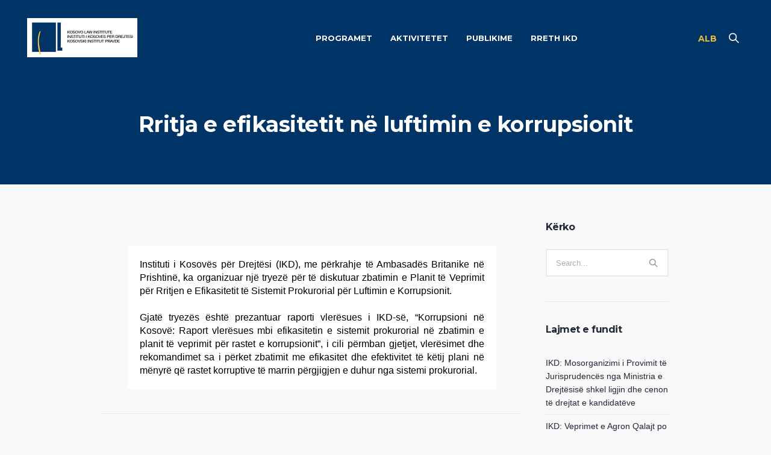

--- FILE ---
content_type: text/html; charset=UTF-8
request_url: https://kli-ks.org/rritja-e-efikasitetit-ne-luftimin-e-korrupsionit/
body_size: 18212
content:
<!DOCTYPE html>
<html lang="sq" class="cmsmasters_html">
<head>
	<meta charset="UTF-8" />
	<meta name="viewport" content="width=device-width, initial-scale=1, maximum-scale=1" />
	<meta name="format-detection" content="telephone=no" />
	<link rel="profile" href="http://gmpg.org/xfn/11" />
	<link rel="pingback" href="https://kli-ks.org/xmlrpc.php" />
	<link rel="stylesheet" type="text/css" href="https://cdnjs.cloudflare.com/ajax/libs/OwlCarousel2/2.3.4/assets/owl.carousel.min.css">
	<meta name='robots' content='index, follow, max-image-preview:large, max-snippet:-1, max-video-preview:-1' />

	<!-- This site is optimized with the Yoast SEO Premium plugin v26.1 (Yoast SEO v26.8) - https://yoast.com/product/yoast-seo-premium-wordpress/ -->
	<title>Rritja e efikasitetit në luftimin e korrupsionit - IKD</title>
	<link rel="canonical" href="https://kli-ks.org/rritja-e-efikasitetit-ne-luftimin-e-korrupsionit/" />
	<meta property="og:locale" content="sq_AL" />
	<meta property="og:type" content="article" />
	<meta property="og:title" content="Rritja e efikasitetit në luftimin e korrupsionit" />
	<meta property="og:description" content="Instituti i Kosov&euml;s p&euml;r Drejt&euml;si (IKD), me p&euml;rkrahje t&euml; Ambasad&euml;s Britanike n&euml; Prishtin&euml;, ka organizuar nj&euml; tryez&euml; p&euml;r t&euml; diskutuar zbatimin e Planit t&euml; Veprimit p&euml;r Rritjen e Efikasitetit t&euml; Sistemit Prokurorial p&euml;r Luftimin e Korrupsionit. Gjat&euml; tryez&euml;s &euml;sht&euml; prezantuar raporti vler&euml;sues i IKD-s&euml;, &ldquo;Korrupsioni n&euml; Kosov&euml;: Raport vler&euml;sues mbi efikasitetin e sistemit prokurorial n&euml;..." />
	<meta property="og:url" content="https://kli-ks.org/rritja-e-efikasitetit-ne-luftimin-e-korrupsionit/" />
	<meta property="og:site_name" content="IKD" />
	<meta property="article:published_time" content="2014-03-28T00:00:00+00:00" />
	<meta property="article:modified_time" content="2022-09-17T19:01:25+00:00" />
	<meta name="author" content="betim musliu" />
	<meta name="twitter:card" content="summary_large_image" />
	<meta name="twitter:label1" content="Written by" />
	<meta name="twitter:data1" content="betim musliu" />
	<meta name="twitter:label2" content="Est. reading time" />
	<meta name="twitter:data2" content="1 minutë" />
	<script type="application/ld+json" class="yoast-schema-graph">{"@context":"https://schema.org","@graph":[{"@type":"Article","@id":"https://kli-ks.org/rritja-e-efikasitetit-ne-luftimin-e-korrupsionit/#article","isPartOf":{"@id":"https://kli-ks.org/rritja-e-efikasitetit-ne-luftimin-e-korrupsionit/"},"author":{"name":"betim musliu","@id":"https://kli-ks.org/#/schema/person/e8edb8e178aa9187d64106f82db24b22"},"headline":"Rritja e efikasitetit në luftimin e korrupsionit","datePublished":"2014-03-28T00:00:00+00:00","dateModified":"2022-09-17T19:01:25+00:00","mainEntityOfPage":{"@id":"https://kli-ks.org/rritja-e-efikasitetit-ne-luftimin-e-korrupsionit/"},"wordCount":161,"commentCount":0,"publisher":{"@id":"https://kli-ks.org/#organization"},"articleSection":["Uncategorized"],"inLanguage":"sq","potentialAction":[{"@type":"CommentAction","name":"Comment","target":["https://kli-ks.org/rritja-e-efikasitetit-ne-luftimin-e-korrupsionit/#respond"]}]},{"@type":"WebPage","@id":"https://kli-ks.org/rritja-e-efikasitetit-ne-luftimin-e-korrupsionit/","url":"https://kli-ks.org/rritja-e-efikasitetit-ne-luftimin-e-korrupsionit/","name":"Rritja e efikasitetit në luftimin e korrupsionit - IKD","isPartOf":{"@id":"https://kli-ks.org/#website"},"datePublished":"2014-03-28T00:00:00+00:00","dateModified":"2022-09-17T19:01:25+00:00","breadcrumb":{"@id":"https://kli-ks.org/rritja-e-efikasitetit-ne-luftimin-e-korrupsionit/#breadcrumb"},"inLanguage":"sq","potentialAction":[{"@type":"ReadAction","target":["https://kli-ks.org/rritja-e-efikasitetit-ne-luftimin-e-korrupsionit/"]}]},{"@type":"BreadcrumbList","@id":"https://kli-ks.org/rritja-e-efikasitetit-ne-luftimin-e-korrupsionit/#breadcrumb","itemListElement":[{"@type":"ListItem","position":1,"name":"Home","item":"https://kli-ks.org/"},{"@type":"ListItem","position":2,"name":"Rritja e efikasitetit në luftimin e korrupsionit"}]},{"@type":"WebSite","@id":"https://kli-ks.org/#website","url":"https://kli-ks.org/","name":"IKD","description":"Instituti i Kosovës për Drejtësi","publisher":{"@id":"https://kli-ks.org/#organization"},"potentialAction":[{"@type":"SearchAction","target":{"@type":"EntryPoint","urlTemplate":"https://kli-ks.org/?s={search_term_string}"},"query-input":{"@type":"PropertyValueSpecification","valueRequired":true,"valueName":"search_term_string"}}],"inLanguage":"sq"},{"@type":"Organization","@id":"https://kli-ks.org/#organization","name":"Instituti i Kosovës për Drejtësi","url":"https://kli-ks.org/","logo":{"@type":"ImageObject","inLanguage":"sq","@id":"https://kli-ks.org/#/schema/logo/image/","url":"https://kli-ks.org/wp-content/uploads/2014/05/LOGO-INSTITUTI-JPG.jpg","contentUrl":"https://kli-ks.org/wp-content/uploads/2014/05/LOGO-INSTITUTI-JPG.jpg","width":883,"height":242,"caption":"Instituti i Kosovës për Drejtësi"},"image":{"@id":"https://kli-ks.org/#/schema/logo/image/"}},{"@type":"Person","@id":"https://kli-ks.org/#/schema/person/e8edb8e178aa9187d64106f82db24b22","name":"betim musliu","image":{"@type":"ImageObject","inLanguage":"sq","@id":"https://kli-ks.org/#/schema/person/image/","url":"https://secure.gravatar.com/avatar/83a653c8ec7df4c43d4c1bd4ba918aca308ba70274e98afe8a79975c02926331?s=96&d=mm&r=g","contentUrl":"https://secure.gravatar.com/avatar/83a653c8ec7df4c43d4c1bd4ba918aca308ba70274e98afe8a79975c02926331?s=96&d=mm&r=g","caption":"betim musliu"},"description":"klibetimi","sameAs":["http://kli-ks.org/new"],"url":"https://kli-ks.org/author/betim/"}]}</script>
	<!-- / Yoast SEO Premium plugin. -->


<link rel='dns-prefetch' href='//fonts.googleapis.com' />
<link rel="alternate" type="application/rss+xml" title="IKD &raquo; Prurje" href="https://kli-ks.org/feed/" />
<link rel="alternate" type="application/rss+xml" title="IKD &raquo; Prurje për Komentet" href="https://kli-ks.org/comments/feed/" />
<link rel="alternate" type="application/rss+xml" title="IKD &raquo; Prurje për Komentet te Rritja e efikasitetit në luftimin e korrupsionit" href="https://kli-ks.org/rritja-e-efikasitetit-ne-luftimin-e-korrupsionit/feed/" />
<link rel="alternate" title="oEmbed (JSON)" type="application/json+oembed" href="https://kli-ks.org/wp-json/oembed/1.0/embed?url=https%3A%2F%2Fkli-ks.org%2Frritja-e-efikasitetit-ne-luftimin-e-korrupsionit%2F" />
<link rel="alternate" title="oEmbed (XML)" type="text/xml+oembed" href="https://kli-ks.org/wp-json/oembed/1.0/embed?url=https%3A%2F%2Fkli-ks.org%2Frritja-e-efikasitetit-ne-luftimin-e-korrupsionit%2F&#038;format=xml" />
<style id='wp-img-auto-sizes-contain-inline-css' type='text/css'>
img:is([sizes=auto i],[sizes^="auto," i]){contain-intrinsic-size:3000px 1500px}
/*# sourceURL=wp-img-auto-sizes-contain-inline-css */
</style>

<link rel='stylesheet' id='wpra-lightbox-css' href='https://kli-ks.org/wp-content/plugins/wp-rss-aggregator/core/css/jquery-colorbox.css?ver=1.4.33' type='text/css' media='all' />
<style id='wp-emoji-styles-inline-css' type='text/css'>

	img.wp-smiley, img.emoji {
		display: inline !important;
		border: none !important;
		box-shadow: none !important;
		height: 1em !important;
		width: 1em !important;
		margin: 0 0.07em !important;
		vertical-align: -0.1em !important;
		background: none !important;
		padding: 0 !important;
	}
/*# sourceURL=wp-emoji-styles-inline-css */
</style>
<link rel='stylesheet' id='wp-block-library-css' href='https://kli-ks.org/wp-includes/css/dist/block-library/style.min.css?ver=6.9' type='text/css' media='all' />
<style id='global-styles-inline-css' type='text/css'>
:root{--wp--preset--aspect-ratio--square: 1;--wp--preset--aspect-ratio--4-3: 4/3;--wp--preset--aspect-ratio--3-4: 3/4;--wp--preset--aspect-ratio--3-2: 3/2;--wp--preset--aspect-ratio--2-3: 2/3;--wp--preset--aspect-ratio--16-9: 16/9;--wp--preset--aspect-ratio--9-16: 9/16;--wp--preset--color--black: #000000;--wp--preset--color--cyan-bluish-gray: #abb8c3;--wp--preset--color--white: #ffffff;--wp--preset--color--pale-pink: #f78da7;--wp--preset--color--vivid-red: #cf2e2e;--wp--preset--color--luminous-vivid-orange: #ff6900;--wp--preset--color--luminous-vivid-amber: #fcb900;--wp--preset--color--light-green-cyan: #7bdcb5;--wp--preset--color--vivid-green-cyan: #00d084;--wp--preset--color--pale-cyan-blue: #8ed1fc;--wp--preset--color--vivid-cyan-blue: #0693e3;--wp--preset--color--vivid-purple: #9b51e0;--wp--preset--gradient--vivid-cyan-blue-to-vivid-purple: linear-gradient(135deg,rgb(6,147,227) 0%,rgb(155,81,224) 100%);--wp--preset--gradient--light-green-cyan-to-vivid-green-cyan: linear-gradient(135deg,rgb(122,220,180) 0%,rgb(0,208,130) 100%);--wp--preset--gradient--luminous-vivid-amber-to-luminous-vivid-orange: linear-gradient(135deg,rgb(252,185,0) 0%,rgb(255,105,0) 100%);--wp--preset--gradient--luminous-vivid-orange-to-vivid-red: linear-gradient(135deg,rgb(255,105,0) 0%,rgb(207,46,46) 100%);--wp--preset--gradient--very-light-gray-to-cyan-bluish-gray: linear-gradient(135deg,rgb(238,238,238) 0%,rgb(169,184,195) 100%);--wp--preset--gradient--cool-to-warm-spectrum: linear-gradient(135deg,rgb(74,234,220) 0%,rgb(151,120,209) 20%,rgb(207,42,186) 40%,rgb(238,44,130) 60%,rgb(251,105,98) 80%,rgb(254,248,76) 100%);--wp--preset--gradient--blush-light-purple: linear-gradient(135deg,rgb(255,206,236) 0%,rgb(152,150,240) 100%);--wp--preset--gradient--blush-bordeaux: linear-gradient(135deg,rgb(254,205,165) 0%,rgb(254,45,45) 50%,rgb(107,0,62) 100%);--wp--preset--gradient--luminous-dusk: linear-gradient(135deg,rgb(255,203,112) 0%,rgb(199,81,192) 50%,rgb(65,88,208) 100%);--wp--preset--gradient--pale-ocean: linear-gradient(135deg,rgb(255,245,203) 0%,rgb(182,227,212) 50%,rgb(51,167,181) 100%);--wp--preset--gradient--electric-grass: linear-gradient(135deg,rgb(202,248,128) 0%,rgb(113,206,126) 100%);--wp--preset--gradient--midnight: linear-gradient(135deg,rgb(2,3,129) 0%,rgb(40,116,252) 100%);--wp--preset--font-size--small: 13px;--wp--preset--font-size--medium: 20px;--wp--preset--font-size--large: 36px;--wp--preset--font-size--x-large: 42px;--wp--preset--spacing--20: 0.44rem;--wp--preset--spacing--30: 0.67rem;--wp--preset--spacing--40: 1rem;--wp--preset--spacing--50: 1.5rem;--wp--preset--spacing--60: 2.25rem;--wp--preset--spacing--70: 3.38rem;--wp--preset--spacing--80: 5.06rem;--wp--preset--shadow--natural: 6px 6px 9px rgba(0, 0, 0, 0.2);--wp--preset--shadow--deep: 12px 12px 50px rgba(0, 0, 0, 0.4);--wp--preset--shadow--sharp: 6px 6px 0px rgba(0, 0, 0, 0.2);--wp--preset--shadow--outlined: 6px 6px 0px -3px rgb(255, 255, 255), 6px 6px rgb(0, 0, 0);--wp--preset--shadow--crisp: 6px 6px 0px rgb(0, 0, 0);}:where(.is-layout-flex){gap: 0.5em;}:where(.is-layout-grid){gap: 0.5em;}body .is-layout-flex{display: flex;}.is-layout-flex{flex-wrap: wrap;align-items: center;}.is-layout-flex > :is(*, div){margin: 0;}body .is-layout-grid{display: grid;}.is-layout-grid > :is(*, div){margin: 0;}:where(.wp-block-columns.is-layout-flex){gap: 2em;}:where(.wp-block-columns.is-layout-grid){gap: 2em;}:where(.wp-block-post-template.is-layout-flex){gap: 1.25em;}:where(.wp-block-post-template.is-layout-grid){gap: 1.25em;}.has-black-color{color: var(--wp--preset--color--black) !important;}.has-cyan-bluish-gray-color{color: var(--wp--preset--color--cyan-bluish-gray) !important;}.has-white-color{color: var(--wp--preset--color--white) !important;}.has-pale-pink-color{color: var(--wp--preset--color--pale-pink) !important;}.has-vivid-red-color{color: var(--wp--preset--color--vivid-red) !important;}.has-luminous-vivid-orange-color{color: var(--wp--preset--color--luminous-vivid-orange) !important;}.has-luminous-vivid-amber-color{color: var(--wp--preset--color--luminous-vivid-amber) !important;}.has-light-green-cyan-color{color: var(--wp--preset--color--light-green-cyan) !important;}.has-vivid-green-cyan-color{color: var(--wp--preset--color--vivid-green-cyan) !important;}.has-pale-cyan-blue-color{color: var(--wp--preset--color--pale-cyan-blue) !important;}.has-vivid-cyan-blue-color{color: var(--wp--preset--color--vivid-cyan-blue) !important;}.has-vivid-purple-color{color: var(--wp--preset--color--vivid-purple) !important;}.has-black-background-color{background-color: var(--wp--preset--color--black) !important;}.has-cyan-bluish-gray-background-color{background-color: var(--wp--preset--color--cyan-bluish-gray) !important;}.has-white-background-color{background-color: var(--wp--preset--color--white) !important;}.has-pale-pink-background-color{background-color: var(--wp--preset--color--pale-pink) !important;}.has-vivid-red-background-color{background-color: var(--wp--preset--color--vivid-red) !important;}.has-luminous-vivid-orange-background-color{background-color: var(--wp--preset--color--luminous-vivid-orange) !important;}.has-luminous-vivid-amber-background-color{background-color: var(--wp--preset--color--luminous-vivid-amber) !important;}.has-light-green-cyan-background-color{background-color: var(--wp--preset--color--light-green-cyan) !important;}.has-vivid-green-cyan-background-color{background-color: var(--wp--preset--color--vivid-green-cyan) !important;}.has-pale-cyan-blue-background-color{background-color: var(--wp--preset--color--pale-cyan-blue) !important;}.has-vivid-cyan-blue-background-color{background-color: var(--wp--preset--color--vivid-cyan-blue) !important;}.has-vivid-purple-background-color{background-color: var(--wp--preset--color--vivid-purple) !important;}.has-black-border-color{border-color: var(--wp--preset--color--black) !important;}.has-cyan-bluish-gray-border-color{border-color: var(--wp--preset--color--cyan-bluish-gray) !important;}.has-white-border-color{border-color: var(--wp--preset--color--white) !important;}.has-pale-pink-border-color{border-color: var(--wp--preset--color--pale-pink) !important;}.has-vivid-red-border-color{border-color: var(--wp--preset--color--vivid-red) !important;}.has-luminous-vivid-orange-border-color{border-color: var(--wp--preset--color--luminous-vivid-orange) !important;}.has-luminous-vivid-amber-border-color{border-color: var(--wp--preset--color--luminous-vivid-amber) !important;}.has-light-green-cyan-border-color{border-color: var(--wp--preset--color--light-green-cyan) !important;}.has-vivid-green-cyan-border-color{border-color: var(--wp--preset--color--vivid-green-cyan) !important;}.has-pale-cyan-blue-border-color{border-color: var(--wp--preset--color--pale-cyan-blue) !important;}.has-vivid-cyan-blue-border-color{border-color: var(--wp--preset--color--vivid-cyan-blue) !important;}.has-vivid-purple-border-color{border-color: var(--wp--preset--color--vivid-purple) !important;}.has-vivid-cyan-blue-to-vivid-purple-gradient-background{background: var(--wp--preset--gradient--vivid-cyan-blue-to-vivid-purple) !important;}.has-light-green-cyan-to-vivid-green-cyan-gradient-background{background: var(--wp--preset--gradient--light-green-cyan-to-vivid-green-cyan) !important;}.has-luminous-vivid-amber-to-luminous-vivid-orange-gradient-background{background: var(--wp--preset--gradient--luminous-vivid-amber-to-luminous-vivid-orange) !important;}.has-luminous-vivid-orange-to-vivid-red-gradient-background{background: var(--wp--preset--gradient--luminous-vivid-orange-to-vivid-red) !important;}.has-very-light-gray-to-cyan-bluish-gray-gradient-background{background: var(--wp--preset--gradient--very-light-gray-to-cyan-bluish-gray) !important;}.has-cool-to-warm-spectrum-gradient-background{background: var(--wp--preset--gradient--cool-to-warm-spectrum) !important;}.has-blush-light-purple-gradient-background{background: var(--wp--preset--gradient--blush-light-purple) !important;}.has-blush-bordeaux-gradient-background{background: var(--wp--preset--gradient--blush-bordeaux) !important;}.has-luminous-dusk-gradient-background{background: var(--wp--preset--gradient--luminous-dusk) !important;}.has-pale-ocean-gradient-background{background: var(--wp--preset--gradient--pale-ocean) !important;}.has-electric-grass-gradient-background{background: var(--wp--preset--gradient--electric-grass) !important;}.has-midnight-gradient-background{background: var(--wp--preset--gradient--midnight) !important;}.has-small-font-size{font-size: var(--wp--preset--font-size--small) !important;}.has-medium-font-size{font-size: var(--wp--preset--font-size--medium) !important;}.has-large-font-size{font-size: var(--wp--preset--font-size--large) !important;}.has-x-large-font-size{font-size: var(--wp--preset--font-size--x-large) !important;}
/*# sourceURL=global-styles-inline-css */
</style>

<style id='classic-theme-styles-inline-css' type='text/css'>
/*! This file is auto-generated */
.wp-block-button__link{color:#fff;background-color:#32373c;border-radius:9999px;box-shadow:none;text-decoration:none;padding:calc(.667em + 2px) calc(1.333em + 2px);font-size:1.125em}.wp-block-file__button{background:#32373c;color:#fff;text-decoration:none}
/*# sourceURL=/wp-includes/css/classic-themes.min.css */
</style>
<link rel='stylesheet' id='contact-form-7-css' href='https://kli-ks.org/wp-content/plugins/contact-form-7/includes/css/styles.css?ver=6.1.4' type='text/css' media='all' />
<link rel='stylesheet' id='wpml-legacy-horizontal-list-0-css' href='https://kli-ks.org/wp-content/plugins/sitepress-multilingual-cms/templates/language-switchers/legacy-list-horizontal/style.min.css?ver=1' type='text/css' media='all' />
<style id='wpml-legacy-horizontal-list-0-inline-css' type='text/css'>
.wpml-ls-statics-shortcode_actions{background-color:#eeeeee;}.wpml-ls-statics-shortcode_actions, .wpml-ls-statics-shortcode_actions .wpml-ls-sub-menu, .wpml-ls-statics-shortcode_actions a {border-color:#cdcdcd;}.wpml-ls-statics-shortcode_actions a, .wpml-ls-statics-shortcode_actions .wpml-ls-sub-menu a, .wpml-ls-statics-shortcode_actions .wpml-ls-sub-menu a:link, .wpml-ls-statics-shortcode_actions li:not(.wpml-ls-current-language) .wpml-ls-link, .wpml-ls-statics-shortcode_actions li:not(.wpml-ls-current-language) .wpml-ls-link:link {color:#444444;background-color:#ffffff;}.wpml-ls-statics-shortcode_actions a, .wpml-ls-statics-shortcode_actions .wpml-ls-sub-menu a:hover,.wpml-ls-statics-shortcode_actions .wpml-ls-sub-menu a:focus, .wpml-ls-statics-shortcode_actions .wpml-ls-sub-menu a:link:hover, .wpml-ls-statics-shortcode_actions .wpml-ls-sub-menu a:link:focus {color:#000000;background-color:#eeeeee;}.wpml-ls-statics-shortcode_actions .wpml-ls-current-language > a {color:#444444;background-color:#ffffff;}.wpml-ls-statics-shortcode_actions .wpml-ls-current-language:hover>a, .wpml-ls-statics-shortcode_actions .wpml-ls-current-language>a:focus {color:#000000;background-color:#eeeeee;}
/*# sourceURL=wpml-legacy-horizontal-list-0-inline-css */
</style>
<link rel='stylesheet' id='charity-ngo-style-css' href='https://kli-ks.org/wp-content/themes/charity-ngo/style.css?ver=1.0.0' type='text/css' media='screen, print' />
<link rel='stylesheet' id='charity-ngo-adapt-css' href='https://kli-ks.org/wp-content/themes/charity-ngo/css/adaptive.css?ver=1.0.0' type='text/css' media='screen, print' />
<link rel='stylesheet' id='charity-ngo-retina-css' href='https://kli-ks.org/wp-content/themes/charity-ngo/css/retina.css?ver=1.0.0' type='text/css' media='screen' />
<style id='charity-ngo-retina-inline-css' type='text/css'>

	.header_top {
		height : 32px;
	}
	
	.header_mid {
		height : 106px;
	}
	
	.header_bot {
		height : 60px;
	}
	
	#page.cmsmasters_heading_after_header #middle, 
	#page.cmsmasters_heading_under_header #middle .headline .headline_outer {
		padding-top : 106px;
	}
	
	#page.cmsmasters_heading_after_header.enable_header_top #middle, 
	#page.cmsmasters_heading_under_header.enable_header_top #middle .headline .headline_outer {
		padding-top : 138px;
	}
	
	#page.cmsmasters_heading_after_header.enable_header_bottom #middle, 
	#page.cmsmasters_heading_under_header.enable_header_bottom #middle .headline .headline_outer {
		padding-top : 166px;
	}
	
	#page.cmsmasters_heading_after_header.enable_header_top.enable_header_bottom #middle, 
	#page.cmsmasters_heading_under_header.enable_header_top.enable_header_bottom #middle .headline .headline_outer {
		padding-top : 198px;
	}
	
	@media only screen and (max-width: 1024px) {
		.header_top,
		.header_mid,
		.header_bot {
			height : auto;
		}
		
		.header_mid .header_mid_inner > div {
			height : 106px;
		}
		
		.header_bot .header_bot_inner > div {
			height : 60px;
		}
		
		.enable_header_centered #header .header_mid .resp_mid_nav_wrap {
			height : 60px;
		}
		
		#page.cmsmasters_heading_after_header #middle, 
		#page.cmsmasters_heading_under_header #middle .headline .headline_outer, 
		#page.cmsmasters_heading_after_header.enable_header_top #middle, 
		#page.cmsmasters_heading_under_header.enable_header_top #middle .headline .headline_outer, 
		#page.cmsmasters_heading_after_header.enable_header_bottom #middle, 
		#page.cmsmasters_heading_under_header.enable_header_bottom #middle .headline .headline_outer, 
		#page.cmsmasters_heading_after_header.enable_header_top.enable_header_bottom #middle, 
		#page.cmsmasters_heading_under_header.enable_header_top.enable_header_bottom #middle .headline .headline_outer {
			padding-top : 0 !important;
		}
	}
	
	@media only screen and (max-width: 768px) {
		.enable_header_centered #header .header_mid .resp_mid_nav_wrap,
		.header_mid .header_mid_inner > div:not(.search_wrap),
		.header_mid .header_mid_inner > div, 
		.header_bot .header_bot_inner > div {
			height:auto;
		}
	}
html body .entry img {
margin: 0 auto;
display: block;
}

html body .tag_posts__item a  {
text-transform: none !important;
}

body.single .cmsmasters_single_slider,
body.single .published,
body.single  .cmsmasters_post_title {
display: none;
}
#custom_column_items_3 .column_grid_item {
height: 500px;
}
@media only screen and (max-width: 768px) {
body.single .content {
padding: 30px 0;
}
body.single  .cmsmasters_post_title {
display: block;
font-size: 22px !important;
line-height: 1.3em;
}
.post_nav  {
display: none;
}
#scroll_navigation .cmsmasters_column.one_first {
width: 100%;
}
.cmsmasters_column.one_first, .cmsmasters_column {
    margin-bottom: 0 !important;
    margin-left:  0 !important;
}
html body .scroll_navigation .button_wrap {
    width: 30%;
    float: left !important;
    margin-right: 0;
    text-align: left !important;
}
.scroll_navigation .button_wrap .cmsmasters_button{
    padding: 0px;
    line-height: 22px;
    font-size: 11px !important;
    background: transparent;
    border: none !important;
}

}
#blog_0lz4n21yc .entry-content {
margin: 10px 0 0 0;
padding: 0;
}
#cmsmasters_row_g9nxc5e0k5 .button_wrap {
width: 33%;
margin-bottom: 20px;
}
#cmsmasters_row_g9nxc5e0k5 #cmsmasters_button_i5m5hr9h1 {width: 100%}
#cmsmasters_heading_nc239sul1y .cmsmasters_heading, #cmsmasters_heading_nc239sul1y .cmsmasters_heading a {
font-size: 22px;
}
.cmsmasters_heading {
font-weight: bold !important;
}
#blog_0lz4n21yc .entry-content p {
font-size: 12px;
}

#cmsmasters_slider_uttjr86zjc .download,
#cmsmasters_slider_5pnp9nzqd8 .download {
display: none;
}
#cmsmasters_row_rr5mv4r00q .entry-content p {
font-size: 12px;}
#cmsmasters_row_rr5mv4r00q .entry-content {
margin: 0;
padding: 0;
font-size: 12px;
margin-top: 10px;
}
#cmsmasters_slider_uttjr86zjc .cmsmasters_slider_post_inner .cmsmasters_slider_post_read_more,
#cmsmasters_slider_uttjr86zjc .cmsmasters_slider_post_inner p {
display: none;
}
#cmsmasters_slider_uttjr86zjc .cmsmasters_slider_post_inner {
min-height: 100px;
max-hieght: 100px;
}
.download  {
margin-top: 15px;
text-transform: uppercase;
color: #003466 !important;
}
#cmsmasters_slider_sjeth1usth .cmsmasters_slider_post_read_more{
display: none;
}
body.home .cmsmasters_slider_post .cmsmasters_slider_post_content {
margin: 0;
padding: 0;
font-size: 12px;
}
body.home .cmsmasters_slider_post .cmsmasters_slider_post_content  p {
font-size: 12px;
}
.cmsmasters_row_8fq41k7lz6,
#cmsmasters_row_8fq41k7lz6 h3 {
text-align: justify !important;
padding: 0 100px;
}
div.entry-content p,
div.entry-content {
text-align: justify;
    font-size: 16px;
    line-height: 1.4em;
    color: black;
}
div.entry-content {
    max-width: 88%;
    margin-left: auto;
    margin-right: auto;
    z-index: 1000;
    background: white;
    position: relative;
    padding: 20px;
}
body.page-id-14165 .antikorrupsioni_section, body.page-id-14165 .sundimi_ligjit_section, body.page-id-14165 .berja_ligjit_section,
body.page-id-13803 .antikorrupsioni_section, body.page-id-13803 .sundimi_ligjit_section, body.page-id-13803 .berja_ligjit_section {
background: transparent !important;
border-bottom: 0 !important;
}
body.page-id-14165 .media_section, body.page-id-14165  .edukimi_section,body.page-id-14165  .drejtesia_zgjidhje_section,body.page-id-14165  .antikorrupsioni_section,body.page-id-14165  .sundimi_ligjit_section,body.page-id-14165  .berja_ligjit_section,
body.page-id-13803 .media_section, body.page-id-13803  .edukimi_section,body.page-id-13803  .drejtesia_zgjidhje_section,body.page-id-13803  .antikorrupsioni_section,body.page-id-13803  .sundimi_ligjit_section,body.page-id-13803  .berja_ligjit_section {
background: transparent !important;
}
#cmsmasters_row_gwpftpv9hv  .owl-carousel .owl-nav.disabled, #cmsmasters_row_sdfc7g0rq3 .owl-carousel .owl-nav.disabled {
display: block !important;
}
#cmsmasters_row_gwpftpv9hv .owl-carousel .owl-nav.disabled span,
#cmsmasters_row_sdfc7g0rq3 .owl-carousel .owl-nav.disabled span {
    width: 110px;
    height: 30px;
    float: left;
    background: #003466;
    color: white;
    font-size: 28px;
    text-align: center;
    margin-left: 28px;
}
#cmsmasters_row_gwpftpv9hv .owl-carousel .owl-nav.disabled .owl-next,
#cmsmasters_row_sdfc7g0rq3 .owl-carousel .owl-nav.disabled .owl-next {
margin-right: 30px;
float: right;}
html body #cmsmasters_row_gwpftpv9hv .cmsmasters_row_outer_parent {
padding-bottom: 35px;
padding-top: 75px;
}
html body #cmsmasters_row_iv0y2k8e9d .cmsmasters_row_outer_parent {
padding-bottom: 180px;
}
html body #cmsmasters_row_iv0y2k8e9d .cmsmasters_row_outer_parent {
    padding-top: 185px;
}
html body .full_width_slider {
margin-bottom: 0;
}
.custom_rss_feed {
margin-bottom: 66px;
}
.cmsmasters_slider_post .cmsmasters_slider_post_read_more {
position: absolute;
bottom: 15px;
left: 15px;
}
.cmsmasters_slider_post_inner  {
min-height: 318px;
max-height: 318px;
overflow: hidden;
}
.cmsmasters_slider_post .cmsmasters_slider_post_content p {
max-height: 66px;
overflow: hidden;
}
.cmsmasters_slider_post .cmsmasters_slider_post_header .cmsmasters_slider_post_title {
max-height: 294px;
overflow: hidden;
}
#cmsmasters_fb_3ck3rqr7g {
background: transparent;
}
.cmsmasters_counters .cmsmasters_counter_wrap .cmsmasters_counter .cmsmasters_counter_inner{
text-align: center !important;
}
html body #cmsmasters_row_jfgojai2n h2 {
margin-bottom: 30px;
}
html body #cmsmasters_row_jfgojai2n h2,
html body #cmsmasters_row_n9z4fcyr7c h2 {
   font-size: 36px !important;
    line-height: 40px !important;
    font-weight: bold !important;
    font-style: normal !important;
   color: #212938 !important;
}
.antikorrupsioni_section,
.sundimi_ligjit_section,
.berja_ligjit_section {
border-bottom: 1px solid #003466;
}
.media_section,
.edukimi_section,
.drejtesia_zgjidhje_section,
.antikorrupsioni_section,
.sundimi_ligjit_section,
.berja_ligjit_section {
background: rgba(255, 255, 255, .65) !important;
}
.media_section .cmsmasters_heading a,
.edukimi_section .cmsmasters_heading a,
.drejtesia_zgjidhje_section .cmsmasters_heading a,
.antikorrupsioni_section .cmsmasters_heading a ,
.sundimi_ligjit_section .cmsmasters_heading a,
.berja_ligjit_section .cmsmasters_heading a {
color: #0e3465 !important;
font-weight: 600;
}

#cmsmasters_row_78x18nffk {
background-color: #fff;
padding-top: 30px;
margin-bottom: 40px;
}
#cmsmasters_row_6gfx4twt1 {margin-bottom: 30px;}
#cmsmasters_row_eou9z7lj6t h1 {
color: white;
padding-top: 20px;
}
#cmsmasters_row_6gfx4twt1,
#cmsmasters_row_eou9z7lj6t {
background: #003466 !important;
color: #fff;
}

body.page-id-14165 .program_boxes .cmsmasters_img,
body.page-id-13803 .program_boxes .cmsmasters_img {
width: 45%;
}
.cmsmasters_button:hover{
color: #e6be37 !important
}
body.page-id-14165 .cmsmasters_heading,
body.page-id-13803 .cmsmasters_heading {
margin-top: 48px;
}
.header_mid, .header_mid input:not([type=submit]):not([type=button]):not([type=radio]):not([type=checkbox]), .header_mid textarea, .header_mid select, .header_mid option {
    background-color: #003466 !important;
}
.headline_color {
    background-color: #003466 !important;
}
.custom_cat_article__thumb {
margin-bottom: 0 !important;
}
html body .custom_cat_article__title {
    float: left;
     line-height: 1.4em;
    font-size: 16px;
font-weight: 400;
    width: 100%;
    transition: all .3s ease-in-out;
    -o-transition: all .3s ease-in-out;
    -moz-transition: all .3s ease-in-out;
    -webkit-transition: all .3s ease-in-out;
    padding: 10px;
    background: white;
min-height: 90px;
    border-bottom: 1px solid #ddd;
 border-top: 1px solid #ddd;
}
html body #bottom {
display: none;
}
span.cmsmasters_counter_counter {
color: #003466 !important
}
span.cmsmasters_counter_title {
color: #e6be37 !important
}
.betimiD {
    background: url(https://betimiperdrejtesi.com/wp-content/themes/bpd_new/images/logo.png) no-repeat center 40px;
    text-indent: -9999em;
    padding-top: 100px;
}
#cmsmasters_row_679kbkc5r7 .cmsmasters_row_outer_parent {
padding-bottom: 0;
}
html body .first_boxes {
margin-top: -206px;
}
html body .full_width_slider__content {
bottom: 28%;
}

	.header_mid .header_mid_inner .logo_wrap {
		width : 242px;
	}

	.header_mid_inner .logo .logo_retina {
		width : 183px;
		max-width : 183px;
	}

.headline_color {
				background-color:#1A252E;
			}
.headline_aligner, 
		.cmsmasters_breadcrumbs_aligner {
			min-height:200px;
		}

/*# sourceURL=charity-ngo-retina-inline-css */
</style>
<link rel='stylesheet' id='charity-ngo-icons-css' href='https://kli-ks.org/wp-content/themes/charity-ngo/css/fontello.css?ver=1.0.0' type='text/css' media='screen' />
<link rel='stylesheet' id='charity-ngo-icons-custom-css' href='https://kli-ks.org/wp-content/themes/charity-ngo/css/fontello-custom.css?ver=1.0.0' type='text/css' media='screen' />
<link rel='stylesheet' id='charity-ngo-animate-css' href='https://kli-ks.org/wp-content/themes/charity-ngo/css/animate.css?ver=1.0.0' type='text/css' media='screen' />
<link rel='stylesheet' id='charity-ngo-ilightbox-css' href='https://kli-ks.org/wp-content/themes/charity-ngo/css/ilightbox.css?ver=2.2.0' type='text/css' media='screen' />
<link rel='stylesheet' id='charity-ngo-ilightbox-skin-dark-css' href='https://kli-ks.org/wp-content/themes/charity-ngo/css/ilightbox-skins/dark-skin.css?ver=2.2.0' type='text/css' media='screen' />
<link rel='stylesheet' id='charity-ngo-fonts-schemes-css' href='http://kli-ks.org/wp-content/uploads/cmsmasters_styles/charity-ngo.css?ver=1.0.0' type='text/css' media='screen' />
<link rel='stylesheet' id='charity-ngo-google-fonts-css' href='//fonts.googleapis.com/css?family=Montserrat%3A400%2C700&#038;ver=6.9' type='text/css' media='all' />
<script type="text/javascript" src="https://kli-ks.org/wp-includes/js/jquery/jquery.min.js?ver=3.7.1" id="jquery-core-js"></script>
<script type="text/javascript" src="https://kli-ks.org/wp-includes/js/jquery/jquery-migrate.min.js?ver=3.4.1" id="jquery-migrate-js"></script>
<script type="text/javascript" src="https://kli-ks.org/wp-content/themes/charity-ngo/js/jsLibraries.min.js?ver=1.0.0" id="libs-js"></script>
<script type="text/javascript" src="https://kli-ks.org/wp-content/themes/charity-ngo/js/jquery.iLightBox.min.js?ver=2.2.0" id="iLightBox-js"></script>
<link rel="https://api.w.org/" href="https://kli-ks.org/wp-json/" /><link rel="alternate" title="JSON" type="application/json" href="https://kli-ks.org/wp-json/wp/v2/posts/610" /><link rel="EditURI" type="application/rsd+xml" title="RSD" href="https://kli-ks.org/xmlrpc.php?rsd" />
<meta name="generator" content="WordPress 6.9" />
<link rel='shortlink' href='https://kli-ks.org/?p=610' />
<meta name="generator" content="WPML ver:4.6.11 stt:50,1;" />

	<script>
		jQuery(window).scroll(function (event) {
			if(jQuery('.header_mid').hasClass('header_mid_scroll')) {
				if(!jQuery('.header_languages').hasClass('scrolledHeader')) {
					jQuery('.header_languages').addClass('scrolledHeader');
				}
			}else {
				if(jQuery('.header_languages').hasClass('scrolledHeader')) {
					jQuery('.header_languages').removeClass('scrolledHeader')
				}
			}
		});
	</script>
	<style type="text/css" media="screen">
		.program_boxes .cmsmasters_img {
			margin: 0;
			width: 20%;
			float: left;
			padding: 10px;
		}
		.program_boxes .cmsmasters_featured_block {
			background: transparent;
		}
		.berja_ligjit_section {
			background: #0e3465;
		}
		.sundimi_ligjit_section {
			background: #af9659;
		}
		.antikorrupsioni_section {
			background: #d94b38;
		}
		.drejtesia_zgjidhje_section {
			background: #28aac8;
		}
		.edukimi_section {
			background: #cb790c;
		}
		.media_section {
			background: #d9e1e6;
		}
		@media only screen and (max-width: 767px) {
			.custom_rss_feed .cmsmasters_heading {
				font-size: 19px;
			}
			.custom_rss_feed .cmsmasters_heading_wrap {
				margin-bottom: 10px;
			}
			.program_boxes .featured_block_inner {
				padding: 25px 0px !important;
			}
			.program_boxes .cmsmasters_img {
			    width: 20%;
			    padding: 15px 10px;
			}
			.program_boxes .cmsmasters_heading a {
				font-size: 19px !important;
			}
		}
		@media only screen and (min-width: 768px) and (max-width: 1024px) {
			.program_boxes .cmsmasters_img {
			    width: 10%;
			}
		}
		@media only screen and  (max-width: 320px) {
			.program_boxes .featured_block_inner {
			    padding: 20px 0px !important;
			}
		}
	</style>
</head>


<body class="wp-singular post-template-default single single-post postid-610 single-format-standard wp-theme-charity-ngo">
	
<!-- _________________________ Start Page _________________________ -->
<div id="page" class="chrome_only cmsmasters_liquid fixed_header cmsmasters_heading_under_header hfeed site">

<!-- _________________________ Start Main _________________________ -->
<div id="main">
	
<!-- _________________________ Start Header _________________________ -->
<header id="header" class="header_fullwidth">
	<div class="header_mid" data-height="86"><div class="header_mid_outer"><div class="header_mid_inner cmsmasters_no_donation"><div class="logo_wrap"><a href="https://kli-ks.org/" title="IKD" class="logo">
	<img src="https://kli-ks.org/wp-content/uploads/2018/06/KLI_logo-1.jpg" alt="IKD" /><img class="logo_retina" src="https://kli-ks.org/wp-content/uploads/2018/06/KLI_logo-1.jpg" alt="IKD" width="183" height="65" /></a>
</div><div class="resp_mid_nav_wrap"><div class="resp_mid_nav_outer"><a class="responsive_nav resp_mid_nav" href="javascript:void(0);"><span></span></a></div></div><div class="search_wrap"><div class="search_wrap_inner"><a href="javascript:void(0);" class="search_icon_but cmsmasters_theme_icon_search"></a><a href="javascript:void(0);" class="search_icon_close"></a>
<div class="search_bar_wrap">
	<form  method="get" action="https://kli-ks.org/">
		<p class="search_field">
			<input name="s" placeholder="Search..." value="" type="search" autocomplete="off" />
		</p>
		<p class="search_button">
			<button type="submit" class="cmsmasters_theme_icon_search"></button>
		</p>
	</form>
</div>

</div></div><!-- _________________________ Start Navigation _________________________ --><div class="mid_nav_wrap"><nav ><div class="menu-primary-menu-container"><ul id="navigation" class="mid_nav navigation"><li id="menu-item-13807" class="menu-item menu-item-type-post_type menu-item-object-page menu-item-13807 menu-item-depth-0"><a href="https://kli-ks.org/programet/"><span class="nav_item_wrap"><span class="nav_title">Programet</span></span></a></li>
<li id="menu-item-1959" class="menu-item menu-item-type-taxonomy menu-item-object-category menu-item-1959 menu-item-depth-0"><a href="https://kli-ks.org/category/aktivitete/"><span class="nav_item_wrap"><span class="nav_title">Aktivitetet</span></span></a></li>
<li id="menu-item-13810" class="menu-item menu-item-type-taxonomy menu-item-object-category menu-item-13810 menu-item-depth-0"><a href="https://kli-ks.org/category/publikime/"><span class="nav_item_wrap"><span class="nav_title">Publikime</span></span></a></li>
<li id="menu-item-13772" class="menu-item menu-item-type-post_type menu-item-object-page menu-item-13772 menu-item-depth-0"><a href="https://kli-ks.org/rreth-ikd/"><span class="nav_item_wrap"><span class="nav_title">Rreth IKD</span></span></a></li>
</ul></div></nav></div><!-- _________________________ Finish Navigation _________________________ --></div></div></div>	<nav class="header_languages">
	    	    <ul class="languages">
	    		            <li class="active">
	                <a href="javascript:void(0);">
	                    ALB	                </a>
	            </li>
	        	    </ul>
	</nav>
</header>
<!-- _________________________ Finish Header _________________________ -->

	
<!-- _________________________ Start Middle _________________________ -->
<div id="middle">
<div class="headline cmsmasters_color_scheme_first">
			<div class="headline_outer">
				<div class="headline_color"></div><div class="headline_inner align_center">
				<div class="headline_aligner"></div><div class="headline_text"><h1 class="entry-title">Rritja e efikasitetit në luftimin e korrupsionit</h1></div></div></div>
		</div><div class="middle_inner">
<div class="content_wrap r_sidebar">

<!--_________________________ Start Content _________________________ -->
<div class="content entry" >
	<div class="blog opened-article">

<!--_________________________ Start Standard Article _________________________ -->

<article id="post-610" class="cmsmasters_open_post post-610 post type-post status-publish format-standard hentry category-uncategorized">
	<span class="cmsmasters_post_date"><abbr class="published" title="28 Mars, 2014">28 Mars, 2014</abbr><abbr class="dn date updated" title="17 Shtator, 2022">17 Shtator, 2022</abbr></span><header class="cmsmasters_post_header entry-header"><h2 class="cmsmasters_post_title entry-title">Rritja e efikasitetit në luftimin e korrupsionit</h2></header><div class="cmsmasters_post_cont_info entry-meta"><div class="cmsmasters_post_cont_info_inner entry-meta"></div><div class="cmsmasters_post_info"><span class="cmsmasters_likes cmsmasters_post_likes"><a href="#" onclick="cmsmasters_like(610); return false;" id="cmsmastersLike-610" class="cmsmastersLike cmsmasters_theme_icon_like"><span>0</span></a></span></div></div><div class="cmsmasters_post_content entry-content"><p>Instituti i Kosov&euml;s p&euml;r Drejt&euml;si (IKD), me p&euml;rkrahje t&euml; Ambasad&euml;s Britanike n&euml; Prishtin&euml;, ka organizuar nj&euml; tryez&euml; p&euml;r t&euml; diskutuar zbatimin e Planit t&euml; Veprimit p&euml;r Rritjen e Efikasitetit t&euml; Sistemit Prokurorial p&euml;r Luftimin e Korrupsionit.</p>
<p>Gjat&euml; tryez&euml;s &euml;sht&euml; prezantuar raporti vler&euml;sues i IKD-s&euml;, &ldquo;Korrupsioni n&euml; Kosov&euml;: Raport vler&euml;sues mbi efikasitetin e sistemit prokurorial n&euml; zbatimin e planit t&euml; veprimit p&euml;r rastet e korrupsionit&rdquo;, i cili p&euml;rmban gjetjet, vler&euml;simet dhe rekomandimet sa i p&euml;rket zbatimit me efikasitet dhe efektivitet t&euml; k&euml;tij plani n&euml; m&euml;nyr&euml; q&euml; rastet korruptive t&euml; marrin p&euml;rgjigjen e duhur nga sistemi prokurorial.</p>
</div></article>
<!--_________________________ Finish Standard Article _________________________ -->

<aside class="post_nav"><span class="cmsmasters_prev_post"><span class="post_nav_sub">Previous Link</span><a href="https://kli-ks.org/per-korrupsion-ne-kosove-83-aktakuza-me-196-persona/" rel="prev">Për korrupsion në Kosovë 83 aktakuza me 196 persona</a><span class="cmsmasters_prev_arrow"><span></span></span></span><span class="cmsmasters_next_post"><span class="post_nav_sub">Next Link</span><a href="https://kli-ks.org/evidentohen-mangesite-e-sistemit-prokurorial/" rel="next">Evidentohen mangësitë e sistemit prokurorial</a><span class="cmsmasters_next_arrow"><span></span></span></span></aside></div></div>
<!-- _________________________ Finish Content _________________________ -->


<!-- _________________________ Start Sidebar _________________________ -->
<div class="sidebar" >
<aside id="search-2" class="widget widget_search"><h3 class="widgettitle">Kërko</h3>
<div class="search_bar_wrap">
	<form  method="get" action="https://kli-ks.org/">
		<p class="search_field">
			<input name="s" placeholder="Search..." value="" type="search" autocomplete="off" />
		</p>
		<p class="search_button">
			<button type="submit" class="cmsmasters_theme_icon_search"></button>
		</p>
	</form>
</div>

</aside>
		<aside id="recent-posts-2" class="widget widget_recent_entries">
		<h3 class="widgettitle">Lajmet e fundit</h3>
		<ul>
											<li>
					<a href="https://kli-ks.org/ikd-mosorganizimi-i-provimit-te-jurisprudences-nga-ministria-e-drejtesise-shkel-ligjin-dhe-cenon-te-drejtat-e-kandidateve/">IKD: Mosorganizimi i Provimit të Jurisprudencës nga Ministria e Drejtësisë shkel ligjin dhe cenon të drejtat e kandidatëve</a>
									</li>
											<li>
					<a href="https://kli-ks.org/ikd-veprimet-e-agron-qalajt-po-bllokojne-zbatimin-e-reformes-ne-kpk/">IKD: Veprimet e Agron Qalajt po bllokojnë zbatimin e reformës në KPK</a>
									</li>
											<li>
					<a href="https://kli-ks.org/ekzaminimi-i-telefonave-ne-procedure-penale/">Ekzaminimi i telefonave në procedurë penale</a>
									</li>
											<li>
					<a href="https://kli-ks.org/ikd-publikon-raportin-ekzaminimi-i-telefonave-ne-procedure-penale/">IKD publikon raportin: Ekzaminimi i telefonave në procedurë penale</a>
									</li>
											<li>
					<a href="https://kli-ks.org/dy-vite-pa-llogaridhenie/">Dy vite pa llogaridhënie</a>
									</li>
					</ul>

		</aside>
</div>
<!-- _________________________ Finish Sidebar _________________________ -->
</div></div>
</div>
<!-- _________________________ Finish Middle _________________________ -->


	<!-- _________________________ Start Bottom _________________________ -->
	<div id="bottom" class="cmsmasters_color_scheme_second">
		<div class="bottom_bg">
			<div class="bottom_outer">
				<div class="bottom_inner sidebar_layout_14141414">
	<aside id="custom-facebook-2" class="widget widget_custom_facebook_entries"><h3 class="widgettitle">Na niqni ne Facebook</h3><div id="fb-root"></div><script>(function(d, s, id) {
			var js, fjs = d.getElementsByTagName(s)[0];
			if (d.getElementById(id)) return;
			js = d.createElement(s); js.id = id;
			js.src = "//connect.facebook.net/en_GB/sdk.js#xfbml=1&version=v2.4";
			fjs.parentNode.insertBefore(js, fjs);
			}(document, "script", "facebook-jssdk"));
		</script><div class="fb-page" data-href="" data-small-header="false" data-adapt-container-width="true" data-hide-cover="false" data-show-facepile="false" data-show-posts="false"><div class="fb-xfbml-parse-ignore"><blockquote cite=""><a href="">Facebook</a></blockquote></div></div><div class="cl"></div></aside>				</div>
			</div>
		</div>
	</div>
	<!-- _________________________ Finish Bottom _________________________ -->
	<a href="javascript:void(0);" id="slide_top" class="cmsmasters_theme_custom_icon_slide_top"></a>
</div>
<!-- _________________________ Finish Main _________________________ -->

<!-- _________________________ Start Footer _________________________ -->
<footer id="footer"  class="cmsmasters_color_scheme_footer cmsmasters_footer_small">
	<div class="footer_inner">
		<div class="footer_in_inner">
		
<div class="social_wrap">
	<div class="social_wrap_inner">
		<ul>
			<li>
				<a href="#" class="cmsmasters_social_icon cmsmasters_social_icon_1 cmsmasters-icon-linkedin" title="Linkedin" target="_blank"></a>
			</li>
			<li>
				<a href="#" class="cmsmasters_social_icon cmsmasters_social_icon_2 cmsmasters-icon-facebook" title="Facebook" target="_blank"></a>
			</li>
			<li>
				<a href="#" class="cmsmasters_social_icon cmsmasters_social_icon_3 cmsmasters-icon-gplus" title="Google" target="_blank"></a>
			</li>
			<li>
				<a href="#" class="cmsmasters_social_icon cmsmasters_social_icon_4 cmsmasters-icon-twitter" title="Twitter" target="_blank"></a>
			</li>
			<li>
				<a href="#" class="cmsmasters_social_icon cmsmasters_social_icon_5 cmsmasters-icon-skype" title="Skype" target="_blank"></a>
			</li>
		</ul>
	</div>
</div>			<span class="footer_copyright copyright">© 2018 KLI</span>
		</div>
	</div>
</footer>
<!-- _________________________ Finish Footer _________________________ -->

</div>
<span class="cmsmasters_responsive_width"></span>
<!-- _________________________ Finish Page _________________________ -->

<script type="speculationrules">
{"prefetch":[{"source":"document","where":{"and":[{"href_matches":"/*"},{"not":{"href_matches":["/wp-*.php","/wp-admin/*","/wp-content/uploads/*","/wp-content/*","/wp-content/plugins/*","/wp-content/themes/charity-ngo/*","/*\\?(.+)"]}},{"not":{"selector_matches":"a[rel~=\"nofollow\"]"}},{"not":{"selector_matches":".no-prefetch, .no-prefetch a"}}]},"eagerness":"conservative"}]}
</script>
<script type="text/javascript" src="https://kli-ks.org/wp-content/plugins/cmsmasters-mega-menu/js/jquery.megaMenu.js?ver=1.2.9" id="megamenu-js"></script>
<script type="text/javascript" src="https://kli-ks.org/wp-includes/js/dist/hooks.min.js?ver=dd5603f07f9220ed27f1" id="wp-hooks-js"></script>
<script type="text/javascript" src="https://kli-ks.org/wp-includes/js/dist/i18n.min.js?ver=c26c3dc7bed366793375" id="wp-i18n-js"></script>
<script type="text/javascript" id="wp-i18n-js-after">
/* <![CDATA[ */
wp.i18n.setLocaleData( { 'text direction\u0004ltr': [ 'ltr' ] } );
//# sourceURL=wp-i18n-js-after
/* ]]> */
</script>
<script type="text/javascript" src="https://kli-ks.org/wp-content/plugins/contact-form-7/includes/swv/js/index.js?ver=6.1.4" id="swv-js"></script>
<script type="text/javascript" id="contact-form-7-js-translations">
/* <![CDATA[ */
( function( domain, translations ) {
	var localeData = translations.locale_data[ domain ] || translations.locale_data.messages;
	localeData[""].domain = domain;
	wp.i18n.setLocaleData( localeData, domain );
} )( "contact-form-7", {"translation-revision-date":"2025-12-05 11:51:40+0000","generator":"GlotPress\/4.0.3","domain":"messages","locale_data":{"messages":{"":{"domain":"messages","plural-forms":"nplurals=2; plural=n != 1;","lang":"sq_AL"},"This contact form is placed in the wrong place.":["Ky formular kontaktesh \u00ebsht\u00eb vendosur n\u00eb vendin e gabuar."],"Error:":["Gabim:"]}},"comment":{"reference":"includes\/js\/index.js"}} );
//# sourceURL=contact-form-7-js-translations
/* ]]> */
</script>
<script type="text/javascript" id="contact-form-7-js-before">
/* <![CDATA[ */
var wpcf7 = {
    "api": {
        "root": "https:\/\/kli-ks.org\/wp-json\/",
        "namespace": "contact-form-7\/v1"
    },
    "cached": 1
};
//# sourceURL=contact-form-7-js-before
/* ]]> */
</script>
<script type="text/javascript" src="https://kli-ks.org/wp-content/plugins/contact-form-7/includes/js/index.js?ver=6.1.4" id="contact-form-7-js"></script>
<script type="text/javascript" id="jLibs-js-extra">
/* <![CDATA[ */
var cmsmasters_jlibs = {"button_height":"-21"};
//# sourceURL=jLibs-js-extra
/* ]]> */
</script>
<script type="text/javascript" src="https://kli-ks.org/wp-content/themes/charity-ngo/js/jqueryLibraries.min.js?ver=1.0.0" id="jLibs-js"></script>
<script type="text/javascript" src="https://kli-ks.org/wp-content/themes/charity-ngo/js/scrollspy.js?ver=1.0.0" id="charity-ngo-scrollspy-js"></script>
<script type="text/javascript" id="charity-ngo-script-js-extra">
/* <![CDATA[ */
var cmsmasters_script = {"theme_url":"https://kli-ks.org/wp-content/themes/charity-ngo","site_url":"https://kli-ks.org/","ajaxurl":"https://kli-ks.org/wp-admin/admin-ajax.php","nonce_ajax_like":"731b50b905","primary_color":"#003466","ilightbox_skin":"dark","ilightbox_path":"vertical","ilightbox_infinite":"0","ilightbox_aspect_ratio":"1","ilightbox_mobile_optimizer":"1","ilightbox_max_scale":"1","ilightbox_min_scale":"0.2","ilightbox_inner_toolbar":"0","ilightbox_smart_recognition":"0","ilightbox_fullscreen_one_slide":"0","ilightbox_fullscreen_viewport":"center","ilightbox_controls_toolbar":"1","ilightbox_controls_arrows":"0","ilightbox_controls_fullscreen":"1","ilightbox_controls_thumbnail":"1","ilightbox_controls_keyboard":"1","ilightbox_controls_mousewheel":"1","ilightbox_controls_swipe":"1","ilightbox_controls_slideshow":"0","ilightbox_close_text":"Close","ilightbox_enter_fullscreen_text":"Enter Fullscreen (Shift+Enter)","ilightbox_exit_fullscreen_text":"Exit Fullscreen (Shift+Enter)","ilightbox_slideshow_text":"Slideshow","ilightbox_next_text":"Next","ilightbox_previous_text":"Previous","ilightbox_load_image_error":"An error occurred when trying to load photo.","ilightbox_load_contents_error":"An error occurred when trying to load contents.","ilightbox_missing_plugin_error":"The content your are attempting to view requires the \u003Ca href='{pluginspage}' target='_blank'\u003E{type} plugin\u003C\\/a\u003E."};
//# sourceURL=charity-ngo-script-js-extra
/* ]]> */
</script>
<script type="text/javascript" src="https://kli-ks.org/wp-content/themes/charity-ngo/js/jquery.script.js?ver=1.0.0" id="charity-ngo-script-js"></script>
<script type="text/javascript" src="https://kli-ks.org/wp-content/themes/charity-ngo/js/jquery.tweet.min.js?ver=1.3.1" id="twitter-js"></script>
<script type="text/javascript" src="https://kli-ks.org/wp-includes/js/comment-reply.min.js?ver=6.9" id="comment-reply-js" async="async" data-wp-strategy="async" fetchpriority="low"></script>
<script type="text/javascript" id="mediaelement-core-js-before">
/* <![CDATA[ */
var mejsL10n = {"language":"sq","strings":{"mejs.download-file":"Shkarkim Kartele","mejs.install-flash":"Po p\u00ebrdorni nj\u00eb shfletues q\u00eb nuk ka lojt\u00ebs Flash t\u00eb aktivizuar apo t\u00eb instaluar. Ju lutemi, aktivizoni shtojc\u00ebn e lojt\u00ebsit tuaj Flash ose shkarkoni versionin m\u00eb t\u00eb ri q\u00eb nga https://get.adobe.com/flashplayer/","mejs.fullscreen":"Sa t\u00ebr\u00eb ekrani","mejs.play":"Luaje","mejs.pause":"Pauz\u00eb","mejs.time-slider":"Ndryshues Kohe","mejs.time-help-text":"P\u00ebrdorni tastet Shigjet\u00eb Majtas/Djathtas q\u00eb t\u00eb shtyheni m\u00eb tej nj\u00eb sekond\u00eb, shigjetat Sip\u00ebr/Posht\u00eb q\u00eb t\u00eb shtyheni m\u00eb tej dhjet\u00eb sekonda.","mejs.live-broadcast":"Transmetim \u003Cem\u003ELive\u003C/em\u003E","mejs.volume-help-text":"P\u00ebrdorni tastet Shigjet\u00eb Sip\u00ebr/Posht\u00eb q\u00eb t\u00eb ngrini ose ulni volumin.","mejs.unmute":"Me z\u00eb","mejs.mute":"Pa Z\u00eb","mejs.volume-slider":"Ndryshues Volumi","mejs.video-player":"Lojt\u00ebs Videosh","mejs.audio-player":"Lojt\u00ebs Audiosh","mejs.captions-subtitles":"Transkriptime/Titra","mejs.captions-chapters":"Kapituj","mejs.none":"Asnj\u00eb","mejs.afrikaans":"Afrikaans","mejs.albanian":"Shqip","mejs.arabic":"Arabisht","mejs.belarusian":"Bjellorusisht","mejs.bulgarian":"Bullgarisht","mejs.catalan":"Katalanisht","mejs.chinese":"Kineze","mejs.chinese-simplified":"Kineze (E thjeshtuar)","mejs.chinese-traditional":"Kineze (Tradicionale)","mejs.croatian":"Kroatisht","mejs.czech":"\u00c7ekisht","mejs.danish":"Danisht","mejs.dutch":"Holandisht","mejs.english":"Anglisht","mejs.estonian":"Estonisht","mejs.filipino":"Filipinisht","mejs.finnish":"Finlandeze","mejs.french":"Fr\u00ebngjisht","mejs.galician":"Galicisht","mejs.german":"Gjermanisht","mejs.greek":"Greqisht","mejs.haitian-creole":"Kreolase Haitiane","mejs.hebrew":"Hebraisht","mejs.hindi":"Hindisht","mejs.hungarian":"Hungarisht","mejs.icelandic":"Islandisht","mejs.indonesian":"Indonezisht","mejs.irish":"Irlandisht","mejs.italian":"Italisht","mejs.japanese":"Japoneze","mejs.korean":"Koreanisht","mejs.latvian":"Letonisht","mejs.lithuanian":"Lituanisht","mejs.macedonian":"Maqedonisht","mejs.malay":"Malajase","mejs.maltese":"Maltisht","mejs.norwegian":"Norvegjisht","mejs.persian":"Persisht","mejs.polish":"Polonisht","mejs.portuguese":"Portugalisht","mejs.romanian":"Rumanisht","mejs.russian":"Rusisht","mejs.serbian":"Serbisht","mejs.slovak":"Sllovakisht","mejs.slovenian":"Sllovenisht","mejs.spanish":"Spanjisht","mejs.swahili":"Suahili","mejs.swedish":"Suedisht","mejs.tagalog":"Tagaloge","mejs.thai":"Tajlandisht","mejs.turkish":"Turqisht","mejs.ukrainian":"Ukrainisht","mejs.vietnamese":"Vietnamisht","mejs.welsh":"Uellsish","mejs.yiddish":"Jidish"}};
//# sourceURL=mediaelement-core-js-before
/* ]]> */
</script>
<script type="text/javascript" src="https://kli-ks.org/wp-includes/js/mediaelement/mediaelement-and-player.min.js?ver=4.2.17" id="mediaelement-core-js"></script>
<script type="text/javascript" src="https://kli-ks.org/wp-includes/js/mediaelement/mediaelement-migrate.min.js?ver=6.9" id="mediaelement-migrate-js"></script>
<script type="text/javascript" id="mediaelement-js-extra">
/* <![CDATA[ */
var _wpmejsSettings = {"pluginPath":"/wp-includes/js/mediaelement/","classPrefix":"mejs-","stretching":"responsive","audioShortcodeLibrary":"mediaelement","videoShortcodeLibrary":"mediaelement"};
//# sourceURL=mediaelement-js-extra
/* ]]> */
</script>
<script id="wp-emoji-settings" type="application/json">
{"baseUrl":"https://s.w.org/images/core/emoji/17.0.2/72x72/","ext":".png","svgUrl":"https://s.w.org/images/core/emoji/17.0.2/svg/","svgExt":".svg","source":{"concatemoji":"https://kli-ks.org/wp-includes/js/wp-emoji-release.min.js?ver=6.9"}}
</script>
<script type="module">
/* <![CDATA[ */
/*! This file is auto-generated */
const a=JSON.parse(document.getElementById("wp-emoji-settings").textContent),o=(window._wpemojiSettings=a,"wpEmojiSettingsSupports"),s=["flag","emoji"];function i(e){try{var t={supportTests:e,timestamp:(new Date).valueOf()};sessionStorage.setItem(o,JSON.stringify(t))}catch(e){}}function c(e,t,n){e.clearRect(0,0,e.canvas.width,e.canvas.height),e.fillText(t,0,0);t=new Uint32Array(e.getImageData(0,0,e.canvas.width,e.canvas.height).data);e.clearRect(0,0,e.canvas.width,e.canvas.height),e.fillText(n,0,0);const a=new Uint32Array(e.getImageData(0,0,e.canvas.width,e.canvas.height).data);return t.every((e,t)=>e===a[t])}function p(e,t){e.clearRect(0,0,e.canvas.width,e.canvas.height),e.fillText(t,0,0);var n=e.getImageData(16,16,1,1);for(let e=0;e<n.data.length;e++)if(0!==n.data[e])return!1;return!0}function u(e,t,n,a){switch(t){case"flag":return n(e,"\ud83c\udff3\ufe0f\u200d\u26a7\ufe0f","\ud83c\udff3\ufe0f\u200b\u26a7\ufe0f")?!1:!n(e,"\ud83c\udde8\ud83c\uddf6","\ud83c\udde8\u200b\ud83c\uddf6")&&!n(e,"\ud83c\udff4\udb40\udc67\udb40\udc62\udb40\udc65\udb40\udc6e\udb40\udc67\udb40\udc7f","\ud83c\udff4\u200b\udb40\udc67\u200b\udb40\udc62\u200b\udb40\udc65\u200b\udb40\udc6e\u200b\udb40\udc67\u200b\udb40\udc7f");case"emoji":return!a(e,"\ud83e\u1fac8")}return!1}function f(e,t,n,a){let r;const o=(r="undefined"!=typeof WorkerGlobalScope&&self instanceof WorkerGlobalScope?new OffscreenCanvas(300,150):document.createElement("canvas")).getContext("2d",{willReadFrequently:!0}),s=(o.textBaseline="top",o.font="600 32px Arial",{});return e.forEach(e=>{s[e]=t(o,e,n,a)}),s}function r(e){var t=document.createElement("script");t.src=e,t.defer=!0,document.head.appendChild(t)}a.supports={everything:!0,everythingExceptFlag:!0},new Promise(t=>{let n=function(){try{var e=JSON.parse(sessionStorage.getItem(o));if("object"==typeof e&&"number"==typeof e.timestamp&&(new Date).valueOf()<e.timestamp+604800&&"object"==typeof e.supportTests)return e.supportTests}catch(e){}return null}();if(!n){if("undefined"!=typeof Worker&&"undefined"!=typeof OffscreenCanvas&&"undefined"!=typeof URL&&URL.createObjectURL&&"undefined"!=typeof Blob)try{var e="postMessage("+f.toString()+"("+[JSON.stringify(s),u.toString(),c.toString(),p.toString()].join(",")+"));",a=new Blob([e],{type:"text/javascript"});const r=new Worker(URL.createObjectURL(a),{name:"wpTestEmojiSupports"});return void(r.onmessage=e=>{i(n=e.data),r.terminate(),t(n)})}catch(e){}i(n=f(s,u,c,p))}t(n)}).then(e=>{for(const n in e)a.supports[n]=e[n],a.supports.everything=a.supports.everything&&a.supports[n],"flag"!==n&&(a.supports.everythingExceptFlag=a.supports.everythingExceptFlag&&a.supports[n]);var t;a.supports.everythingExceptFlag=a.supports.everythingExceptFlag&&!a.supports.flag,a.supports.everything||((t=a.source||{}).concatemoji?r(t.concatemoji):t.wpemoji&&t.twemoji&&(r(t.twemoji),r(t.wpemoji)))});
//# sourceURL=https://kli-ks.org/wp-includes/js/wp-emoji-loader.min.js
/* ]]> */
</script>

<script src="https://cdnjs.cloudflare.com/ajax/libs/OwlCarousel2/2.3.4/owl.carousel.min.js" type="text/javascript"></script>
<script>
	jQuery('.full_width_slider').each(function(index, val) {
		var slideID = index + 1;
		jQuery("#full_width_slider_"+slideID).owlCarousel({
			items: 1,
			nav: true,
			margin: 0,
			loop: true,
			dots: false,
		});
	});

	jQuery('.column_slider').each(function(index, val) {
		var slideID = index + 1;
		jQuery("#custom_column_items_"+slideID).owlCarousel({
 			nav: true,
			margin: 0,
			loop: true,
			dots: false,
			responsive: {
			    0: {
			        items:1,
			    },
			    600: {
			        items:2,
			    },
			    1024: {
			    	items:3,
			    }
			}
		});
	});

	var navBar = jQuery('.scroll_navigation'),
		headerOffset = jQuery('.headline').offset(),
		headerHeight = jQuery('.headline').outerHeight();



	jQuery('.load_more_members').click(function(event) {
		event.preventDefault();

		jQuery('.about_members article:nth-child(n + 7)').fadeToggle('fast');

		jQuery(this).remove();
	});
	if(jQuery('body').hasClass('page-id-127')) {
			
		jQuery(window).scroll(function (event) {
			var scroll = jQuery(window).scrollTop();

			if(scroll >= headerHeight) {
				if(!navBar.hasClass('fixed_nav')) {
					navBar.css('top', (headerOffset.top + 57) + "px");
					navBar.addClass('fixed_nav');
				}
			}else {
				if(navBar.hasClass('fixed_nav')) {
					navBar.removeClass('fixed_nav');
					navBar.css('top', "0px"); 
				}
			}
		});
	}

	jQuery(document).ready(function () {
	    // bind click event to all internal page anchors
	    var diff = 150;

	    if(jQuery(window).width() < 768) {
	    	diff = 60;
	    }
	    jQuery('a[href*="#"]').on('click', function (e) {
	        // prevent default action and bubbling
	        e.preventDefault();
	        e.stopPropagation();
	        // set target to anchor's "href" attribute
	        var target = jQuery(this).attr('href');
	        // scroll to each target

		    jQuery('html, body').animate({
		        scrollTop: jQuery(target).offset().top - diff
		    }, 500);
	    });
	});


</script>
</body>
</html>


<!-- Page cached by LiteSpeed Cache 7.7 on 2026-02-01 01:33:17 -->

--- FILE ---
content_type: text/css
request_url: https://kli-ks.org/wp-content/themes/charity-ngo/css/fontello-custom.css?ver=1.0.0
body_size: 618
content:
@font-face {
  font-family: 'fontello-custom';
  src: url('fonts/fontello-custom.eot?43931245');
  src: url('fonts/fontello-custom.eot?43931245#iefix') format('embedded-opentype'),
       url('fonts/fontello-custom.woff2?43931245') format('woff2'),
       url('fonts/fontello-custom.woff?43931245') format('woff'),
       url('fonts/fontello-custom.ttf?43931245') format('truetype'),
       url('fonts/fontello-custom.svg?43931245#fontello-custom') format('svg');
  font-weight: normal;
  font-style: normal;
}
/* Chrome hack: SVG is rendered more smooth in Windozze. 100% magic, uncomment if you need it. */
/* Note, that will break hinting! In other OS-es font will be not as sharp as it could be */
/*
@media screen and (-webkit-min-device-pixel-ratio:0) {
  @font-face {
    font-family: 'fontello-custom';
    src: url('fonts/fontello-custom.svg?43931245#fontello-custom') format('svg');
  }
}
*/
 
 [class^="cmsmasters-icon-custom-"]:before, 
 [class*=" cmsmasters-icon-custom-"]:before, 
[class^="cmsmasters_theme_custom_icon_"]:before, 
[class*=" cmsmasters_theme_custom_icon_"]:before {
  font-family: "fontello-custom";
  font-style: normal;
  font-weight: normal;
  speak: none;
 
  display: inline-block;
  text-decoration: inherit;
  width: 1em;
  margin-right: .2em;
  text-align: center;
  /* opacity: .8; */
 
  /* For safety - reset parent styles, that can break glyph codes*/
  font-variant: normal;
  text-transform: none;
 
  /* fix buttons height, for twitter bootstrap */
  line-height: 1em;
 
  /* Animation center compensation - margins should be symmetric */
  /* remove if not needed */
  margin-left: .2em;
 
  /* you can be more comfortable with increased icons size */
  /* font-size: 120%; */
 
  /* Font smoothing. That was taken from TWBS */
  -webkit-font-smoothing: antialiased;
  -moz-osx-font-smoothing: grayscale;
 
  /* Uncomment for 3D effect */
  /* text-shadow: 1px 1px 1px rgba(127, 127, 127, 0.3); */
}
 
.cmsmasters-icon-custom-arrow-down:before { content: '\e800'; } /* '' */
.cmsmasters-icon-custom-arrow-left:before { content: '\e801'; } /* '' */
.cmsmasters-icon-custom-arrow-right:before { content: '\e802'; } /* '' */
.cmsmasters-icon-custom-arrow-top:before { content: '\e803'; } /* '' */
.cmsmasters-icon-custom-instagram-with-circle:before { content: '\e804'; } /* '' */
.cmsmasters-icon-custom-balloon:before { content: '\e809'; } /* '' */
.cmsmasters-icon-custom-hands:before { content: '\e80a'; } /* '' */
.cmsmasters-icon-custom-heart:before { content: '\e80b'; } /* '' */
.cmsmasters-icon-custom-mountain:before { content: '\e80c'; } /* '' */
.cmsmasters-icon-custom-people:before { content: '\e80d'; } /* '' */
.cmsmasters-icon-custom-person:before { content: '\e80e'; } /* '' */
.cmsmasters-icon-custom-pin:before { content: '\e80f'; } /* '' */
.cmsmasters-icon-custom-plane:before { content: '\e810'; } /* '' */
.cmsmasters-icon-custom-planet:before { content: '\e811'; } /* '' */
.cmsmasters-icon-custom-point:before { content: '\e812'; } /* '' */
.cmsmasters-icon-custom-pointer:before { content: '\e813'; } /* '' */
.cmsmasters-icon-custom-register:before { content: '\e814'; } /* '' */
.cmsmasters-icon-custom-shield:before { content: '\e815'; } /* '' */
.cmsmasters-icon-custom-sight:before { content: '\e816'; } /* '' */
.cmsmasters-icon-custom-speaker:before { content: '\e817'; } /* '' */
.cmsmasters-icon-custom-instagram:before { content: '\f16d'; } /* '' */
.cmsmasters-icon-custom-snapchat:before { content: '\f2ab'; } /* '' */
.cmsmasters-icon-custom-snapchat-ghost:before { content: '\f2ac'; } /* '' */
.cmsmasters-icon-custom-snapchat-square:before { content: '\f2ad'; } /* '' */